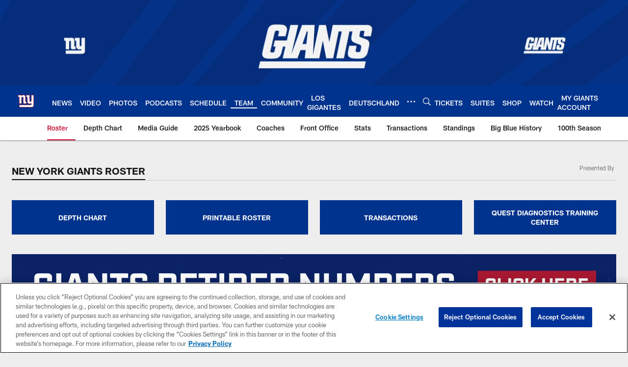

--- FILE ---
content_type: text/html; charset=utf-8
request_url: https://www.google.com/recaptcha/api2/aframe
body_size: 265
content:
<!DOCTYPE HTML><html><head><meta http-equiv="content-type" content="text/html; charset=UTF-8"></head><body><script nonce="orDIlBAJxsD-qGetKl1cUA">/** Anti-fraud and anti-abuse applications only. See google.com/recaptcha */ try{var clients={'sodar':'https://pagead2.googlesyndication.com/pagead/sodar?'};window.addEventListener("message",function(a){try{if(a.source===window.parent){var b=JSON.parse(a.data);var c=clients[b['id']];if(c){var d=document.createElement('img');d.src=c+b['params']+'&rc='+(localStorage.getItem("rc::a")?sessionStorage.getItem("rc::b"):"");window.document.body.appendChild(d);sessionStorage.setItem("rc::e",parseInt(sessionStorage.getItem("rc::e")||0)+1);localStorage.setItem("rc::h",'1769206318017');}}}catch(b){}});window.parent.postMessage("_grecaptcha_ready", "*");}catch(b){}</script></body></html>

--- FILE ---
content_type: text/javascript; charset=utf-8
request_url: https://auth-id.giants.com/accounts.webSdkBootstrap?apiKey=4_mBuHtGsXVNDHn5crFoXSQQ&pageURL=https%3A%2F%2Fwww.giants.com%2Fteam%2Fplayers-roster%2F&sdk=js_latest&sdkBuild=18435&format=json
body_size: 412
content:
{
  "callId": "019bece9fb5d7da792c492e321b14647",
  "errorCode": 0,
  "apiVersion": 2,
  "statusCode": 200,
  "statusReason": "OK",
  "time": "2026-01-23T22:11:55.879Z",
  "hasGmid": "ver4"
}